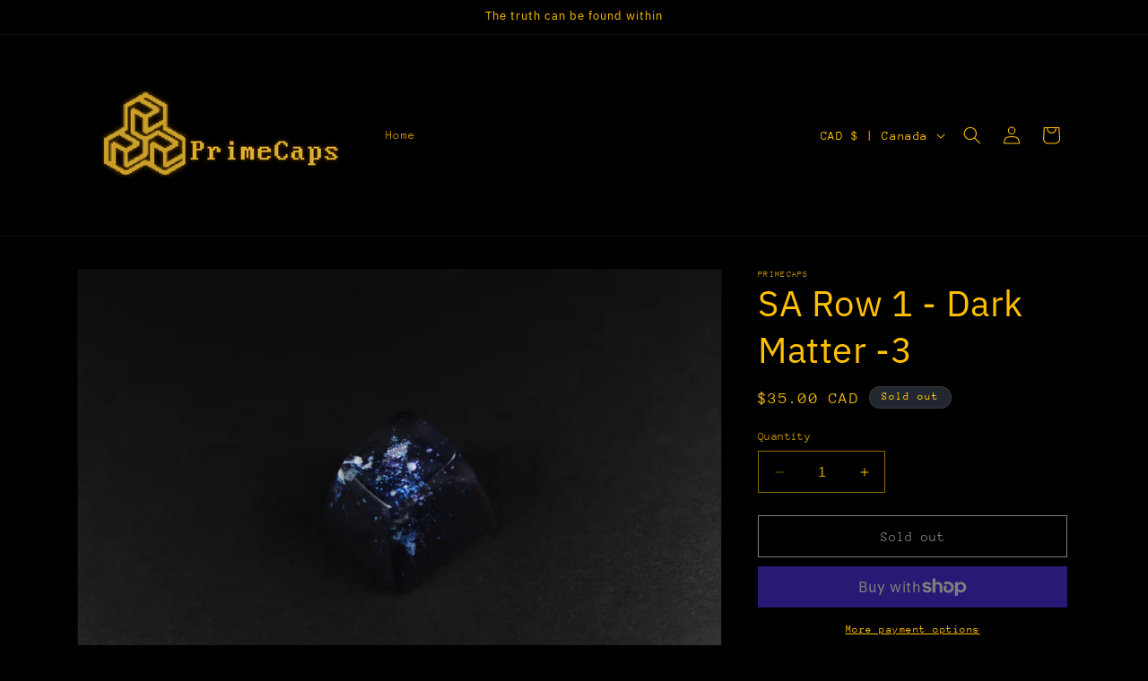

--- FILE ---
content_type: text/plain; charset=utf-8
request_url: https://d-ipv6.mmapiws.com/ant_squire
body_size: 150
content:
primecaps.ca;019c16ae-9430-7582-b92d-ff1364c052f9:d9df0fa18023ab72fba5fdcce70d7bdace30ebbd